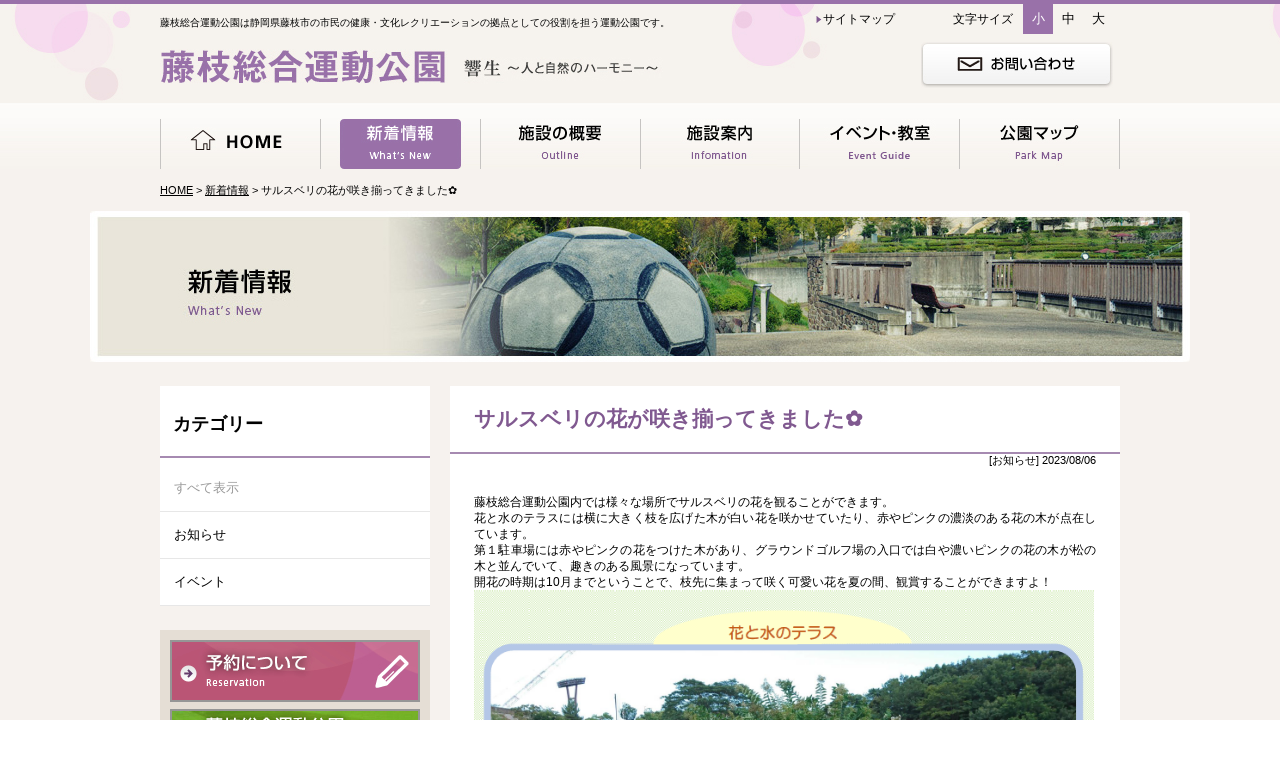

--- FILE ---
content_type: text/html
request_url: https://fujiedascp.com/topics/detail.php?id=1117
body_size: 3603
content:
<!DOCTYPE html PUBLIC "-//W3C//DTD XHTML 1.0 Transitional//EN" "http://www.w3.org/TR/xhtml1/DTD/xhtml1-transitional.dtd">
<html xmlns="http://www.w3.org/1999/xhtml">
<head>
<meta http-equiv="Content-Type" content="text/html; charset=utf-8" />
<!-- Google Tag Manager -->
<script>(function(w,d,s,l,i){w[l]=w[l]||[];w[l].push({'gtm.start':
new Date().getTime(),event:'gtm.js'});var f=d.getElementsByTagName(s)[0],
j=d.createElement(s),dl=l!='dataLayer'?'&l='+l:'';j.async=true;j.src=
'https://www.googletagmanager.com/gtm.js?id='+i+dl;f.parentNode.insertBefore(j,f);
})(window,document,'script','dataLayer','GTM-PJHS7GD');</script>
<!-- End Google Tag Manager -->
<meta http-equiv="Content-Script-Type" content="text/javascript" />
<meta http-equiv="Content-Style-Type" content="text/css" />
<meta name="robots" content="index,follow,archive" />
<link href="/css/import.css" rel="stylesheet" type="text/css" />
<link rel="alternate" type="text/xml" title="RSS2.0" href="/rss.php" />
<script type="text/javascript" src="/js/jquery.js"></script>
<script type="text/javascript" src="/js/scroll.js"></script>
<script type="text/javascript" src="/js/switch.js"></script>
<script type="text/javascript" src="/js/swap.js"></script>
<script type="text/javascript" src="/js/jquery.tile.js"></script>
<!--[if lt IE 8]>
<link href="css/ie.css" rel="stylesheet" type="text/css" />
<![endif]-->
<title>サルスベリの花が咲き揃ってきました✿ | </title>
<meta name="keywords" content="公園,サッカー,スケート,グラウンドゴルフ,陸上" />
<meta name="description" content="藤枝総合運動公園は静岡県藤枝市の市民の健康・文化レクリエーションの拠点としての役割を担う運動公園です。自然豊かな公園だけでなく、サッカー場、陸上競技場、グラウンドゴルフ場、スケートパークなどの施設も充実しております。" />
<link href="css/page.css" rel="stylesheet" type="text/css" />


</head>

<body>
<!-- Google Tag Manager (noscript) -->
<noscript><iframe src="https://www.googletagmanager.com/ns.html?id=GTM-PJHS7GD"
height="0" width="0" style="display:none;visibility:hidden"></iframe></noscript>
<!-- End Google Tag Manager (noscript) -->
<div id="set_body" class="topics">

<div id="set_head">
  <div id="head_inner">
    <div id="logoarea">
      <h1>サルスベリの花が咲き揃ってきました✿ | </h1>
      <p><a href="/"><span>藤枝総合運動公園は静岡県藤枝市の市民の健康・文化レクリエーションの拠点としての役割を担う運動公園です。</span></a></p>
    </div>
    
    <div id="headmenu">
      <div id="fontctrl"><dl id="size">
        <dt>文字サイズ</dt><dd class="sizeS" id="small" title="100 ％で表示">小</dd><dd class="sizeM" id="medium" title="110 ％で表示">中</dd><dd class="sizeL" id="large" title="120 ％で表示">大</dd></dl></div>
      <p id="hmenu01"><a href="/sitemap.php"><span>サイトマップ</span></a></p>
      <p id="hmenu02"><a href="/contact/"><span>お問い合わせ</span></a></p>
    </div>
  </div>
</div>

<div id="set_menu">
  <div class="menu_inner"><ul>
      <li id="menu01"><a href="/"><span>HOME</span></a></li>
      <li id="menu02" class="on"><a href="/topics/"><span>新着情報</span></a></li>
      <li id="menu03"><a href="/outline/"><span>施設の概要</span></a></li>
      <li id="menu04"><a href="/information/"><span>施設案内</span></a></li>
      <li id="menu05"><a href="/guide/"><span>イベント・教室</span></a></li>
      <li id="menu06"><a href="/park/"><span>公園マップ</span></a></li>
    </ul></div>
</div>

<div id="set_cont">
  <div id="set_pan">
    <div id="pans">
      <p><a href="/">HOME</a>&nbsp;&gt;&nbsp;<a href="/topics/">新着情報</a>&nbsp;&gt;&nbsp;サルスベリの花が咲き揃ってきました✿</p>
    </div>
  </div>
  <div id="set_cap">
    <div id="cap_inner">
      <h2><span>新着情報</span></h2>
    </div>
  </div>
  
  <div id="cont_inner">
<div id="main">
  <div id="detail">
    <h3>サルスベリの花が咲き揃ってきました✿</h3>
    <div class="date">[お知らせ]&nbsp;2023/08/06</div> 
    <div class="cms">
<p>藤枝総合運動公園内では様々な場所でサルスベリの花を観ることができます。<br />花と水のテラスには横に大きく枝を広げた木が白い花を咲かせていたり、赤やピンクの濃淡のある花の木が点在しています。<br />第１駐車場には赤やピンクの花をつけた木があり、グラウンドゴルフ場の入口では白や濃いピンクの花の木が松の木と並んでいて、趣きのある風景になっています。<br />開花の時期は10月までということで、枝先に集まって咲く可愛い花を夏の間、観賞することができますよ！</p>
<p><img src="/user_files/uploads/File/%E6%A9%8B%E6%9D%91/%E8%8A%B1/2023%E5%B9%B48%E6%9C%88/2023.8.4%20%E3%82%B5%E3%83%AB%E3%82%B9%E3%83%99%E3%83%AA%E4%B8%8A.png" alt="" width="620" height="782" /><img src="/user_files/uploads/File/%E6%A9%8B%E6%9D%91/%E8%8A%B1/2023%E5%B9%B48%E6%9C%88/2023.8.4%20%E3%82%B5%E3%83%AB%E3%82%B9%E3%83%99%E3%83%AA%E4%B8%AD.png" alt="" width="620" height="673" /><img src="/user_files/uploads/File/%E6%A9%8B%E6%9D%91/%E8%8A%B1/2023%E5%B9%B48%E6%9C%88/2023.8.4%20%E3%82%B5%E3%83%AB%E3%82%B9%E3%83%99%E3%83%AA%E4%B8%8B.png" alt="" width="620" height="589" /></p>
      </div>
    </div>
  <div class="contactbox">
    <h3>■<span>藤枝総合運動公園へのお問い合わせ</span></h3>
    <p>電話　054-646-6100（受付時間　8:00～21:00）</p>
    </div>
</div>
    <div id="side">
      <div class="sidemenu">
        <dl>
          <dt>カテゴリー</dt>
          <dd class="on"><a href="#">すべて表示</a></dd>
                     <dd><a href="index.php?c=1">お知らせ</a></dd>
                     <dd><a href="index.php?c=3">イベント</a></dd>
                     </dl>
        </div>
      <div class="sidebans">
        <ul>
          
          <li><a href="/reserve/"><img src="/images/lib_image/ban_reservation.jpg" alt="予約について" width="250" height="62" /></a></li>
          <li><a href="/guide/"><img src="/images/lib_image/ban_soccer.jpg" alt="藤枝総合運動公園 イベント・教室" width="250" height="62" /></a></li>

          </ul>
        </div>
    </div>
  <div class="cl">&nbsp;</div>
  </div>
  <div id="pagetop">
    <p><a href="#set_body"><span>ページトップへ</span></a></p>
  </div>
  
</div>

<div id="set_lpo">
<div id="lpo_inner">
  <ul>
      <li id="fmenu01"><a href="/"><span>HOME</span></a></li>
      <li id="fmenu02"><a href="/topics/"><span>新着情報</span></a></li>
      <li id="fmenu03"><a href="/outline/"><span>施設の概要</span></a></li>
      <li id="fmenu04"><a href="/information/"><span>施設案内</span></a></li>
      <li id="fmenu05"><a href="/guide/"><span>イベント・教室</span></a></li>
      <li id="fmenu06"><a href="/park/"><span>公園マップ</span></a></li>
  </ul>
</div>
</div>
<div id="set_lpo2">
<div id="lpo_inner2">
  <ul>
    <li id="fmenu13">
 	- <a href="/outline/index.php?c=1">施設の概要・連絡先</a><br />
 	- <a href="/outline/index.php?c=2">アクセス</a><br />
 	- <a href="/outline/index.php?c=3">施設の今まで</a><br />
 	- <a href="/outline/index.php?c=4">将来の計画</a><br />

     </li>
     
    <li id="fmenu14">
 	- <a href="/information/index.php?c=12">施設利用の流れ</a><br />
 	- <a href="/information/index.php?c=10">利用上の注意点</a><br />
 	- <a href="/information/index.php?c=1">サッカー場</a><br />
 	- <a href="/information/index.php?c=2">陸上競技場</a><br />
 	- <a href="/information/index.php?c=9">野球場</a><br />
 	- <a href="/information/index.php?c=3">グランドゴルフ場</a><br />
 	- <a href="/information/index.php?c=6">会議室</a><br />
 	- <a href="/information/index.php?c=7">駐車場</a><br />
 	- <a href="/information/index.php?c=4">スケートパーク場</a><br />
 	- <a href="/information/index.php?c=5">多目的広場（人工芝広場・クレー広場）</a><br />
 	- <a href="/information/index.php?c=8">管理事務所</a><br />
 	- <a href="/information/index.php?c=11">料金表</a><br />
      </li>

    <li id="fmenu15">
 	- <a href="/guide/index.php?c=24">トップアスリート事業</a><br />
 	- <a href="/guide/index.php?c=14">大人の8人制サッカー大会</a><br />
 	- <a href="/guide/index.php?c=11">グラウンドゴルフ大会&お得なサービス♪</a><br />
 	- <a href="/guide/index.php?c=27">自然教室</a><br />
 	- <a href="/guide/index.php?c=17">園内を巡るパークdeウォーク</a><br />
 	- <a href="/guide/index.php?c=26">パーク de OL（オリエンテーリング）</a><br />
 	- <a href="/guide/index.php?c=22">パークde美化</a><br />
 	- <a href="/guide/index.php?c=23">藤枝総合運動公園を知ってもらおうproject</a><br />
 	- <a href="/guide/index.php?c=19">MAKOTO HASEBE SPORTS  CLUB</a><br />

	</li>
   
    <li id="fmenu16">
 	- <a href="/park/index.php?c=7">パークdeウォーク（ウォーキング＆散策マップ）</a><br />
 	- <a href="/park/index.php?c=1">花と水のテラス</a><br />
 	- <a href="/park/index.php?c=2">中央広場</a><br />
 	- <a href="/park/index.php?c=3">展望広場・展望台</a><br />
 	- <a href="/park/index.php?c=4">森林の小道</a><br />
 	- <a href="/park/index.php?c=8">花便り</a><br />

    </li>
    
    <li id="fmenu17">- <a href="/contact/">お問い合わせ</a><br />
    - <a href="/reserve/">予約について</a><br />
    - <a href="/sitemap.php">サイトマップ</a><br />
    - <a href="/link.php">リンク</a><br />
    - <a href="/sitepolicy.php">サイトポリシー</a></li>
  </ul>
</div>
</div>

<div id="set_foot">
<div id="foot_inner">
  <dl>
  <dt>藤枝総合運動公園</dt>
  <dd>指定管理者：藤枝市サッカー協会グループ</dd>
  <dd>〒426-0086　静岡県藤枝市原100番地 TEL：054-646-6100</dd>
  <dd>E-mail：<a href="/cdn-cgi/l/email-protection" class="__cf_email__" data-cfemail="620417080b07060311011222160a070b034c0d010c4c0c074c0812">[email&#160;protected]</a></dd>
  <dd class="copyright">Copyright &copy; Fujieda Sports Complex Park All Rights Reserved.</dd>
  </dl>
</div>
</div>

</div>
<script data-cfasync="false" src="/cdn-cgi/scripts/5c5dd728/cloudflare-static/email-decode.min.js"></script><script defer src="https://static.cloudflareinsights.com/beacon.min.js/vcd15cbe7772f49c399c6a5babf22c1241717689176015" integrity="sha512-ZpsOmlRQV6y907TI0dKBHq9Md29nnaEIPlkf84rnaERnq6zvWvPUqr2ft8M1aS28oN72PdrCzSjY4U6VaAw1EQ==" data-cf-beacon='{"version":"2024.11.0","token":"6dc97aece7b54e4595ab1fe0fcc3e465","r":1,"server_timing":{"name":{"cfCacheStatus":true,"cfEdge":true,"cfExtPri":true,"cfL4":true,"cfOrigin":true,"cfSpeedBrain":true},"location_startswith":null}}' crossorigin="anonymous"></script>
</body>
</html>


--- FILE ---
content_type: text/css
request_url: https://fujiedascp.com/topics/css/page.css
body_size: 334
content:
@charset "utf-8";
/* CSS Document */

#cap_inner {	background-image:url(../images/caption.jpg);}
#cap_inner h2 {	display:none;}

.topics #main h3 {
}
.topicsarea {
	padding-bottom:12px;
	width: 670px;
}

.topicsarea dl {
	margin:0;
	padding:16px 20px;
	border-bottom:1px dotted #ccc;
	width:620px;
	font-size:100%;
}
.topicsarea dt {
	float:left;
	width:6.5em;
	font-size:75%;
}
.topicsarea dd {
	margin-left:14em;
	font-size:75%;
}
.topicsarea dd a {
	text-decoration:none;
	color:#6c6656;
}
.topicsarea dd.cate {
	float:left;
	color:#fff;
	margin-left:0;
	text-align:center;
	width:6em;
}
.topicsarea #cate1 {	background-color:#9878a5;}
.topicsarea #cate2 {	background-color:#e286af;}
.topicsarea #cate3 {	background-color:#91bb43;}

.pagenation {
	width:618px;
	overflow:hidden;
	padding:13px 26px;
}
.pagenation .pageprev {
	width:120px;
	font-size:12px;
	float:left;
}
.pagenation .pageprev a {
	display:block;
	line-height:18px;
	background-repeat:no-repeat;
	background-position:left;
	/*background-image:url(../../images/lib_image/ic_back.gif);
	padding-left:20px;*/
}
.pagenation .pageprev a:link,
.pagenation .pageprev a:visited,
.pagenation .pageprev a:hover {
	text-decoration:none;
	color:#000;
}
.pagenation .pagenext {
	width:120px;
	font-size:12px;
	float:right;
	text-align:right;
}
.pagenation .pagenext a {
	display:block;
	line-height:18px;
	background-repeat:no-repeat;
	background-position:right;
	/*background-image:url(../../images/lib_image/ic_sidemenu.gif);
	padding-right:20px;*/
}
.pagenation .pagenext a:link,
.pagenation .pagenext a:visited,
.pagenation .pagenext a:hover {
	text-decoration:none;
	color:#000;
}
.pagenation li {
	float:left;
	padding:0 9px;
	font-size:12px;
	line-height:18px;
}
.pagenation li.now {
/*	color:#fff;
	background-repeat:no-repeat;
	background-position:center;
	background-image:url(../../images/lib_image/bg_pagenation.jpg);*/
}


#detail {
	padding-bottom:24px;
}
#detail .date {
	padding-right:24px;
	font-size:75%;
	text-align:right;
}
#detail .cms{
	padding-right:24px;
	padding-left:24px;
}

--- FILE ---
content_type: text/css
request_url: https://fujiedascp.com/css/main.css
body_size: 2612
content:
@charset "utf-8";

/*------------------------------
	Font Setting
------------------------------*/
.red {	color:#c00;}
.blue {	color:#369;}
.pink {	color:#fd5d65;}
.green {	color:#7fb842;}
.bold {	font-weight:bold;}
.mini {	font-size:90%;}

/* Layout Setting */
.cl{clear: both; visibility:hidden; font-size:0; line-height:0;}
.h12 {	height:12px!important;}
.h24 {	height:24px!important;}
.pt0 {	padding-top:0!important;}
.pt5 {	padding-top:5px!important;}
.pt12 {	padding-top:12px!important;}
.pt24 {	padding-top:24px!important;}
.mt0 {	margin-top:0!important;}
.mt12 {	margin-top:12px!important;}
.mt24 {	margin-top:24px!important;}
.mt60 {	margin-top:60px!important;}
.pb0 {	padding-bottom:0!important;}
.pb12 {	padding-bottom:12px!important;}
.pb24 {	padding-bottom:24px!important;}
.pb48 {	padding-bottom:48px!important;}
.mb0 {	margin-bottom:0px!important;}
.mb12 {	margin-bottom:12px!important;}
.mb24 {	margin-bottom:24px!important;}
.pl0 {	padding-left:0!important;}
.pl12 {	padding-left:12px!important;}
.pr0 {	padding-right:0!important;}
.pr12 {	padding-right:12px!important;}
.mr0 {	margin-right:0!important;}
.right {	float:right;}
.left {	float:left;}
.tright {	text-align:right;}
.none {	display:none;}

div.dotline {
	clear:both;
	height:1px;
	border-bottom:1px dotted #333;
	line-height: 0;
}

div.greyline {
	clear:both;
	height:1px;
	border-bottom:1px dotted #ddd;
	line-height: 0;
}


/* base layout */

body {
}
#set_body {
	background-color:#fff;
	border-top:4px solid #9971a9;
}
#set_head {
	clear:both;
	background-image:url(../images/lib_image/bg_head.jpg);
	background-position:center;
	height:99px;
}
#head_inner {
	width:960px;
	margin:0 auto;
}
#set_menu {
	clear:both;
	background-repeat:repeat-x;
	background-image:url(../images/lib_image/bg_menu.jpg);
	padding-top:16px;
	height:50px;
}
.menu_inner {
	width:960px;
	margin:0 auto;
}

#set_cont {
	clear:both;
	background-color:#f6f2ee;
}

#set_pan {
	height:24px;
	padding:9px 0;
}
#pans {
	width:960px;
	margin:0 auto;
}
#set_cap {
	clear:both;
	height:151px;
	padding-bottom:24px;
}
#cap_inner {
	background-position:center;
	background-repeat:no-repeat;
	height:151px;
}
#cont_inner {
	width:960px;
	margin:0 auto;
	padding-bottom: 26px;
}

#main {
	width:670px;
	float:right;
	background-color: #fff;
	padding-bottom: 15px;
}
#side {
	width:270px;
	float:left;
}
#pagetop {
	clear:both;
	height:70px;
	background-position:bottom;
	background-repeat:repeat-x;
	background-image:url(../images/lib_image/bg_lpo.jpg);
}
#set_lpo {
	clear:both;
	height:62px;
	background-color: #f8f8f8;
}
#lpo_inner {
	width:960px;
	margin:0 auto;
}
#set_lpo2 {
	clear:both;
	background-repeat:no-repeat;
	background-position: center bottom;
	background-image:url(../images/lib_image/bg_lpo2.jpg);
	min-height:242px;
	padding-top: 12px;
}
#lpo_inner2 {
	width:960px;
	margin:0 auto;
}
#lpo_inner2 ul {
	display:block;
	width:770px;
	margin:0;
	padding-left: 170px;
	overflow:hidden;
	padding-bottom:1em;
}
#set_foot {
	clear:both;
	background-image:url(../images/lib_image/bg_foot.jpg);
	background-position:center;
	background-repeat:repeat-x;
	height:168px;
}
#foot_inner {
	width:960px;
	padding-top:36px;
	margin:0 auto;
}
/* base layout end  */


/* header layout */

#logoarea {
	width:560px;
	float: left;
	padding-top:12px;
}
#logoarea h1 {
	display:none;
}
#logoarea a{
	display:block;
	width:530px;
	height:68px;
	text-decoration:none;
	color:#000;
	font-size:10px;
	background-position:left bottom;
	background-repeat:no-repeat;
	background-image:url(../images/lib_image/headlogo.jpg);
}

#headmenu {
	width:298px;
	margin-left: 655px;
	height: 82px;
	padding-right: 7px;
}
#headmenu #hmenu01 {
	margin-right:170px;
	line-height:30px;
	padding-bottom:8px;
	width: auto;
	font-size: 12px;
}
#headmenu #hmenu01 a {
	text-decoration:none;
	color:#000;
	display:block;
	background-position:left;
	background-repeat:no-repeat;
	background-image:url(../images/lib_image/ic_link.jpg);
	padding-left:8px;
}
#headmenu #hmenu02 {
	width:192px;
	float:right;
}
#headmenu #hmenu02 a {
	display:block;
	width:192px;
	height:46px;
	background-image:url(../images/lib_image/ban_contact.jpg);
}
#headmenu #hmenu02 a span {
	display:none;
}

/* header layout */


/* gmenu layout */
.menu_inner {
	height:50px;
}
.menu_inner li {
	float:left;
	width:159px;
	height:50px;
	border-left:1px solid #c6c4c2;
}
#menu04 {	width:158px;}
#menu06 {	border-right:1px solid #c6c4c2;}

.menu_inner li a {
	display:block;
	width:159px;
	height:50px;
	background-repeat:no-repeat;
}
.menu_inner li.on a,
.menu_inner li a:hover{
}
.menu_inner li a span{
	display:none;
}

#menu01 a {	background-image:url(../images/lib_image/gmenu01.jpg);}
#menu02 a {	background-image:url(../images/lib_image/gmenu02.jpg);}
#menu03 a {	background-image:url(../images/lib_image/gmenu03.jpg);}
#menu04 a {	background-image:url(../images/lib_image/gmenu04.jpg);}
#menu05 a {	background-image:url(../images/lib_image/gmenu05.jpg);}
#menu06 a {	background-image:url(../images/lib_image/gmenu06.jpg);}
#menu01.on a, #menu01 a:hover {	background-image:url(../images/lib_image/gmenu01_ro.jpg);}
#menu02.on a, #menu02 a:hover {	background-image:url(../images/lib_image/gmenu02_ro.jpg);}
#menu03.on a, #menu03 a:hover {	background-image:url(../images/lib_image/gmenu03_ro.jpg);}
#menu04.on a, #menu04 a:hover {	background-image:url(../images/lib_image/gmenu04_ro.jpg);}
#menu05.on a, #menu05 a:hover {	background-image:url(../images/lib_image/gmenu05_ro.jpg);}
#menu06.on a, #menu06 a:hover {	background-image:url(../images/lib_image/gmenu06_ro.jpg);}

/* gmenu layout */


/* contents layout */

#pans p {
	font-size:75%;
}
#pans p, #pans a {
	line-height:24px;
	color: #000;
}
#cap_inner h2 {
	width:960px;
	height:102px;
}
#set_cap h2 span {
	display:none;
}

#list {
	width:960px;
}
#list .listbox {
	background-color:#fff;
	width:430px;
	padding:20px;
	margin-bottom:20px;
	float:left;
}
#list .listbox.even {
	margin-right:20px;
}
#list .listbox p {
	float:right;
	text-align:right;
	width:130px;
}
#list .listbox dl {
	margin:0;
	margin-right:130px;
	width:277px;
	padding-right:20px;
	font-size:1em;
}
#list .listbox dt {
	border-bottom:1px solid #ccc;
	margin-bottom:12px;
	width: 275px;
}
#list .listbox dt a {
	display:block;
	color:#000;
	text-decoration:none;
	background-repeat:no-repeat;
	background-position:left 0.2em;
	background-image:url(../images/lib_image/ic_list01.jpg);
	padding-left:20px;
	padding-bottom:14px;
}
#list .listbox dd {
	margin:0;
	font-size:82%;
	margin-bottom:12px;
	width: 275px;
}
#list .bans {
	clear:both;
}
#list .bans li {
	float:left;
	width:300px;
	margin-right: 20px;
}

#list .bans li.last {
	margin-right:0;
}
#list .bans li a:hover img {
	opacity:0.8;
	filter: alpha(opacity=80);
	-ms-filter: "alpha( opacity=80 )";
	background: #fff;
}

#list h3,
#main h3,
#other h3 {
	color:#805990;
	background-color:#fff;
	font-weight:bold;
	font-size:21px;
	border-bottom:2px solid #A68AB1;
	padding:19px 24px;
	line-height: normal;
}
#list2 {
	width:670px;
	float:right;
	background-color: #fff;
}

#list2 .listbox {
	background-color:#F8F8F8;
	width:600px;
	padding:20px;
	margin:0 15px 10px 15px;
}
#list2 .listbox.even {
}
#list2 .listbox p {
	float:right;
	text-align:right;
	width:130px;
}
#list2 .listbox dl {
	margin:0;
	margin-right:130px;
	width:460px;
	padding-right:20px;
	font-size:1em;
}
#list2 .listbox dt {
	border-bottom:1px solid #ccc;
	margin-bottom:12px;
	width: 460px;
}
#list2 .listbox dt a {
	display:block;
	color:#000;
	text-decoration:none;
	background-repeat:no-repeat;
	background-position:left 0.2em;
	background-image:url(../../images/lib_image/ic_list02.jpg);
	padding-left:20px;
	padding-bottom:14px;
}
#list2 .listbox dd {
	margin:0;
	font-size:82%;
	margin-bottom:12px;
	width: 460px;
}

#main .cms {
	padding:26px 15px 15px 15px;
}

#main h4 {
	background-repeat:no-repeat;
	background-position:left;
	background-image:url(../images/lib_image/bg_titleset.jpg);
	height:28px;
	font-size:16px;
	line-height:28px;
	padding-bottom:2px;
	padding-left:18px;
	margin-bottom:6px;
}
#main h5 {
	color:#805990;
	font-size:14px;
	height:20px;
	font-weight:bold;
	border-left:5px solid #805990;
	padding-left:6px;
	margin-bottom:6px;
	line-height: normal;
}

.contactbox {
	border:1px solid #876699;
	background-color:#ddccdd;
	padding:26px 13px;
	width:612px;
	margin:0 auto;
}

#main .contactbox h3 {
	padding:0;
	margin-bottom:16px;
	background-color: #ddccdd;
}
.contactbox h3 span {
	color:#000;
}
.pagenation table{
	width:728px;
	font-size:82%;
}
.pagenation .btns {
	width:105px;
}
.pagenation .pages {
	width:518px;
	line-height:26px;
	text-align:center;
}
.pagenation .pages a {
	margin:0 8px;
	color:#000;
}
#side {
}
#side .sidemenu {
	background-color: #fff;
	margin-bottom: 24px;
}
#side .sidemenu dl {
	width:270px;
	margin:0 auto;
}
#side .sidemenu dt {
	padding:26px 13px;
	border-bottom:2px solid #a68ab1;
	text-align:left;
	font-size:18px;
	height:18px;
	margin-bottom:7px;
	font-weight: bold;
}
#side .sidemenu dd {
	margin:0;
	text-align: left;
}
#side .sidemenu dd a {
	display:block;
	padding:14px;
	color:#000;
	font-size:13px;
	border-bottom:1px solid #e7e7e7;
}
#side .sidemenu dd.sub {
	margin-left:2em;
}
#side .sidemenu dd.sub a {
	display:block;
	padding:7px 1em;
	color:#000;
	font-size:13px;
}
#side .sidemenu dd.on a, #side .sidemenu dd a:hover {
	color:#999;
}

#side .sidemenu dd a:link,
#side .sidemenu dd a:hover {
	text-decoration:none;
}

.sidebans {
	padding:10px;
	background-color:#e5ded5;
}
.sidebans li {
	margin-bottom:7px;
}
.sidebans li a:hover img {
	opacity:0.8;
	filter: alpha(opacity=80);
	-ms-filter: "alpha( opacity=80 )";
	background: #fff;
}

#other .cms {
	background-color:#fff;
	padding: 24px 12px;
}
#other .bans {
	clear:both;
	margin-top: 12px;
}
#other .bans li {
	float:left;
	width:300px;
	margin-right: 20px;
}

#other .bans li.last {
	margin-right:0;
}
#other .bans li a:hover img {
	opacity:0.8;
	filter: alpha(opacity=80);
	-ms-filter: "alpha( opacity=80 )";
	background: #fff;
}


#pagetop p{
	width:254px;
	margin:0 auto;
}

#pagetop p a{
	display:block;
	width:254px;
	height:70px;
	background-image:url(../images/lib_image/pagetop.png);
}
#pagetop p a span{
	display:none;
}

/* contents layout end */


/* lpo layout */
#lpo_inner {
	padding-top:23px;
}
#lpo_inner li {
	float:left;
	font-size:16px;
	line-height:23px;
	margin-right:10px;
}
#lpo_inner #fmenu01, #lpo_inner2 #fmenu11 {	width:70px;}
#lpo_inner #fmenu02, #lpo_inner2 #fmenu12 {	width:80px;}
#lpo_inner #fmenu03, #lpo_inner2 #fmenu13 {	width:140px;}
#lpo_inner #fmenu04, #lpo_inner2 #fmenu14 {	width:160px;}
#lpo_inner #fmenu05, #lpo_inner2 #fmenu15 {	width:150px;}
#lpo_inner #fmenu06, #lpo_inner2 #fmenu16 {	width:140px;}
#lpo_inner2 #fmenu17 {	width:130px;}
#lpo_inner li a {
	display:block;
	color:#633a6b;
	text-decoration:none;
	font-weight:bold;
}

#lpo_inner2 li {
	font-size:13px;
	float:left;
	text-align:left;
	margin-right:10px;
}
#lpo_inner2 li a{
	text-decoration:none;
	color:#000;
}
/* lpo layout end */


/* foot layout */
#foot_inner {
	padding-top:36px;
}
#foot_inner dl {
	margin:0;
	color:#fff;
}
#foot_inner dt {
	float:left;
	font-size:24px;
	font-weight:bold;
	width:240px;
}
#foot_inner dd {
	margin-left:240px;
	width: 720px;
}


#foot_inner .copyright {
	font-size:12px;
	color:#C1AEC6;
	padding-top: 12px;
}

/* foot layout end */


--- FILE ---
content_type: text/css
request_url: https://fujiedascp.com/css/fontctrl.css
body_size: 16
content:
@charset "utf-8";

/* フォントサイズ変更ボタン */
#fontctrl {
	width:170px;
	float:right;
	height: 30px;
}
dl#size{
	width:170px;
	overflow:hidden;
	margin: 0;
	font-size: 13px;
}

dl#size dt {
	display:block;
	width:80px;
	height:30px;
	float:left;
	font-size:12px;
	text-align:center;
	line-height:30px;
}
dl#size dd {
	display:block;
	background-repeat:no-repeat;
	background-position:center;
	float:left;
	width:30px;
	height:30px;
	line-height:30px;
	text-align:center;
	cursor: pointer;
	margin:0;
}

/* 文字サイズ変更ボタンの大中小の字 */
body.fontS {
	font-size:100%;
}
body.fontM {
  font-size:110%;
}
body.fontL {
  font-size:120%;
}
body.fontSmac {
	font-size:90%;
}
body.fontMmac {
  font-size:100%;
}
body.fontLmac {
  font-size:110%;
}


--- FILE ---
content_type: application/x-javascript
request_url: https://fujiedascp.com/js/swap.js
body_size: -143
content:
$(function() {
	var preLoad = new Object();
	var fixset = '_ro';
  $('img.ro,input.ro').not('[src*="'+fixset+'."]').each(function(){
  	var imgs = $(this);
		var srcs = imgs.attr('src');
		if(!srcs.match(/_on/)){
		  var src_ro = srcs.substr(0, srcs.lastIndexOf('.'))+fixset+srcs.substring(srcs.lastIndexOf('.'));
		  $('<img>').attr('src', src_ro);
		  preLoad[imgs] = new Image();
		  preLoad[imgs].src = src_ro;
		  imgs.hover( function(){imgs.attr('src', src_ro);},function(){imgs.attr('src', srcs);});
		}
  });
});


--- FILE ---
content_type: application/x-javascript
request_url: https://fujiedascp.com/js/scroll.js
body_size: 45
content:
$(function() {
$('a[href*=#]').click(function() {
	$('html,body').queue([]).stop();
	var str = $(this).attr("class");	var str2 = $(this).attr("href");
	if(!str2.match(/.htm/)){if(!str2.match(/.php/)){
	if(str2!="#"){if(!str.match(/noscroll/)){
	
	if (location.pathname.replace(/^\//,'') == this.pathname.replace(/^\//,'')
	&& location.hostname == this.hostname) {
		var $target = $(this.hash);
		$target = $target.length && $target || $('[name=' + this.hash.slice(1) +']');
		if ($target.length) {
			var targetOffset = $target.offset().top - 20;
			var t = $.support.boxModel ? navigator.appName.match(/Opera/) ? "html" : "html,body" : "body";
			$(t).animate({scrollTop: targetOffset}, 'normal'); //slow, normal, fast
//			$('html,body').animate({scrollTop: targetOffset}, 1000);
//			return false;
		}
	}
	
  }}
	return false;
	}}
});  
$('area[href*=#]').click(function() {
	$("html,body").queue([]).stop();
	var str = $(this).attr("class");	var str2 = $(this).attr("href");
	if(!str2.match(/.htm/)){if(!str2.match(/.php/)){
	if(str2!="#"){if(!str.match(/noscroll/)){
	
	if (location.pathname.replace(/^\//,'') == this.pathname.replace(/^\//,'')
	&& location.hostname == this.hostname) {
		var $target = $(this.hash);
		$target = $target.length && $target || $('[name=' + this.hash.slice(1) +']');
		if ($target.length) {
			var targetOffset = $target.offset().top - 20;
			var t = $.support.boxModel ? navigator.appName.match(/Opera/) ? "html" : "html,body" : "body";
			$(t).animate({scrollTop: targetOffset}, 'normal'); //slow, normal, fast
//			$('html,body').animate({scrollTop: targetOffset}, 1000);
//			return false;
		}
	}
  }}
	return false;
	}}
});  
});

--- FILE ---
content_type: application/x-javascript
request_url: https://fujiedascp.com/js/jquery.tile.js
body_size: 290
content:
/**
 * Flatten height same as the highest element for each row.
 *
 * Copyright (c) 2011 Hayato Takenaka
 * Dual licensed under the MIT and GPL licenses:
 * http://www.opensource.org/licenses/mit-license.php
 * http://www.gnu.org/licenses/gpl.html
 * @author: Hayato Takenaka (http://urin.take-uma.net)
 * @version: 0.0.2
**/
;(function($) {
	$.fn.tile = function(columns) {
		var tiles, max, c, h, last = this.length - 1, s;
		if(!columns) columns = this.length;
		this.each(function() {
			s = this.style;
			if(s.removeProperty) s.removeProperty("height");
			if(s.removeAttribute) s.removeAttribute("height");
		});
		return this.each(function(i) {
			c = i % columns;
			if(c == 0) tiles = [];
			tiles[c] = $(this);
			h = tiles[c].height();
			if(c == 0 || h > max) max = h;
			if(i == last || c == columns - 1)
				$.each(tiles, function() { this.height(max); });
		});
	};
})(jQuery);

function tileset(layout){

  var h, $e = $('<div>', {text:'A', fontSize:'1em'}).hide().appendTo('body');
  setInterval(function() {
    if(h != $e.css('font-size')) {
      h = $e.css('font-size');
      jQuery(layout)
        .css('height', 'auto')
        .each(function() {
          if(this.removeProperty) this.removeProperty('height');
          if(this.removeAttribute) this.removeAttribute('height');
        })
        .tile();
    }
  }, 2*$.fx.interval); 
}